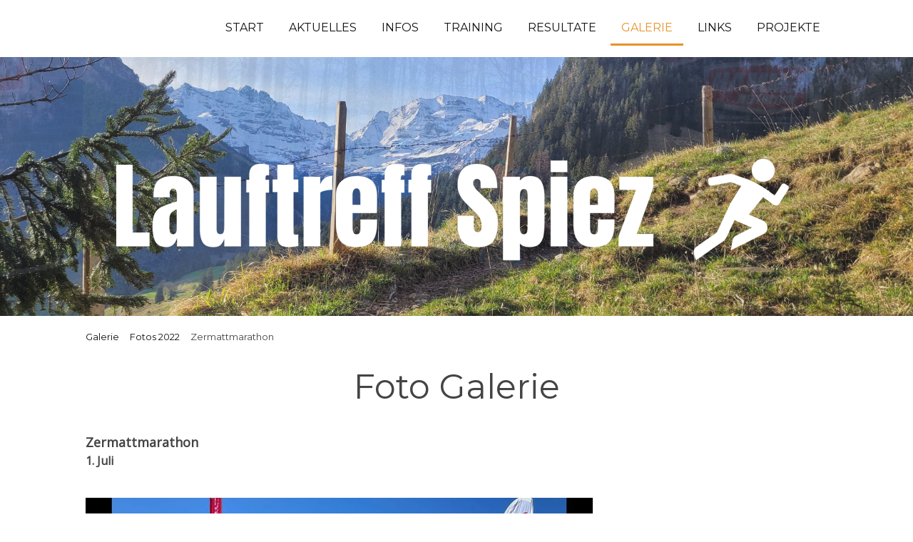

--- FILE ---
content_type: text/html; charset=UTF-8
request_url: https://www.lauftreffspiez.ch/galerie/fotos-2022/zermattmarathon/
body_size: 15442
content:
<!DOCTYPE html>
<html lang="de-DE"><head>
    <meta charset="utf-8"/>
    <link rel="dns-prefetch preconnect" href="https://u.jimcdn.com/" crossorigin="anonymous"/>
<link rel="dns-prefetch preconnect" href="https://assets.jimstatic.com/" crossorigin="anonymous"/>
<link rel="dns-prefetch preconnect" href="https://image.jimcdn.com" crossorigin="anonymous"/>
<link rel="dns-prefetch preconnect" href="https://fonts.jimstatic.com" crossorigin="anonymous"/>
<meta name="viewport" content="width=device-width, initial-scale=1"/>
<meta http-equiv="X-UA-Compatible" content="IE=edge"/>
<meta name="description" content=""/>
<meta name="robots" content="index, follow, archive"/>
<meta property="st:section" content=""/>
<meta name="generator" content="Jimdo Creator"/>
<meta name="twitter:title" content="Foto Galerie"/>
<meta name="twitter:description" content="Zermattmarathon 1. Juli"/>
<meta name="twitter:card" content="summary_large_image"/>
<meta property="og:url" content="https://www.lauftreffspiez.ch/galerie/fotos-2022/zermattmarathon/"/>
<meta property="og:title" content="Foto Galerie"/>
<meta property="og:description" content="Zermattmarathon 1. Juli"/>
<meta property="og:type" content="website"/>
<meta property="og:locale" content="de_DE"/>
<meta property="og:site_name" content="1601709267s Webseite!"/>
<meta name="twitter:image" content="https://image.jimcdn.com/cdn-cgi/image/width=4096%2Cheight=4096%2Cfit=contain%2Cformat=jpg%2C/app/cms/storage/image/path/s52779429c9127bc1/image/i222abcc2928863bc/version/1656873599/image.jpg"/>
<meta property="og:image" content="https://image.jimcdn.com/cdn-cgi/image/width=4096%2Cheight=4096%2Cfit=contain%2Cformat=jpg%2C/app/cms/storage/image/path/s52779429c9127bc1/image/i222abcc2928863bc/version/1656873599/image.jpg"/>
<meta property="og:image:width" content="1334"/>
<meta property="og:image:height" content="750"/>
<meta property="og:image:secure_url" content="https://image.jimcdn.com/cdn-cgi/image/width=4096%2Cheight=4096%2Cfit=contain%2Cformat=jpg%2C/app/cms/storage/image/path/s52779429c9127bc1/image/i222abcc2928863bc/version/1656873599/image.jpg"/><title>Foto Galerie - 1601709267s Webseite!</title>
<link rel="shortcut icon" href="https://u.jimcdn.com/cms/o/s52779429c9127bc1/img/favicon.png?t=1609314211"/>
    
<link rel="canonical" href="https://www.lauftreffspiez.ch/galerie/fotos-2022/zermattmarathon/"/>

        <script src="https://assets.jimstatic.com/ckies.js.7c38a5f4f8d944ade39b.js"></script>

        <script src="https://assets.jimstatic.com/cookieControl.js.b05bf5f4339fa83b8e79.js"></script>
    <script>window.CookieControlSet.setToNormal();</script>

    <style>html,body{margin:0}.hidden{display:none}.n{padding:5px}#cc-website-title a {text-decoration: none}.cc-m-image-align-1{text-align:left}.cc-m-image-align-2{text-align:right}.cc-m-image-align-3{text-align:center}</style>

        <link href="https://u.jimcdn.com/cms/o/s52779429c9127bc1/layout/dm_10a081a6b337250bb33e259605e78798/css/layout.css?t=1744547628" rel="stylesheet" type="text/css" id="jimdo_layout_css"/>
<script>     /* <![CDATA[ */     /*!  loadCss [c]2014 @scottjehl, Filament Group, Inc.  Licensed MIT */     window.loadCSS = window.loadCss = function(e,n,t){var r,l=window.document,a=l.createElement("link");if(n)r=n;else{var i=(l.body||l.getElementsByTagName("head")[0]).childNodes;r=i[i.length-1]}var o=l.styleSheets;a.rel="stylesheet",a.href=e,a.media="only x",r.parentNode.insertBefore(a,n?r:r.nextSibling);var d=function(e){for(var n=a.href,t=o.length;t--;)if(o[t].href===n)return e.call(a);setTimeout(function(){d(e)})};return a.onloadcssdefined=d,d(function(){a.media=t||"all"}),a};     window.onloadCSS = function(n,o){n.onload=function(){n.onload=null,o&&o.call(n)},"isApplicationInstalled"in navigator&&"onloadcssdefined"in n&&n.onloadcssdefined(o)}     /* ]]> */ </script>     <script>
// <![CDATA[
onloadCSS(loadCss('https://assets.jimstatic.com/web.css.cba479cb7ca5b5a1cac2a1ff8a34b9db.css') , function() {
    this.id = 'jimdo_web_css';
});
// ]]>
</script>
<link href="https://assets.jimstatic.com/web.css.cba479cb7ca5b5a1cac2a1ff8a34b9db.css" rel="preload" as="style"/>
<noscript>
<link href="https://assets.jimstatic.com/web.css.cba479cb7ca5b5a1cac2a1ff8a34b9db.css" rel="stylesheet"/>
</noscript>
    <script>
    //<![CDATA[
        var jimdoData = {"isTestserver":false,"isLcJimdoCom":false,"isJimdoHelpCenter":false,"isProtectedPage":false,"cstok":"","cacheJsKey":"7093479d026ccfbb48d2a101aeac5fbd70d2cc12","cacheCssKey":"7093479d026ccfbb48d2a101aeac5fbd70d2cc12","cdnUrl":"https:\/\/assets.jimstatic.com\/","minUrl":"https:\/\/assets.jimstatic.com\/app\/cdn\/min\/file\/","authUrl":"https:\/\/a.jimdo.com\/","webPath":"https:\/\/www.lauftreffspiez.ch\/","appUrl":"https:\/\/a.jimdo.com\/","cmsLanguage":"de_DE","isFreePackage":false,"mobile":false,"isDevkitTemplateUsed":true,"isTemplateResponsive":true,"websiteId":"s52779429c9127bc1","pageId":3148665396,"packageId":2,"shop":{"deliveryTimeTexts":{"1":"1 - 3 Tage Lieferzeit","2":"3 - 5 Tage Lieferzeit","3":"5 - 8 Tage Lieferzeit"},"checkoutButtonText":"Zur Kasse","isReady":false,"currencyFormat":{"pattern":"\u00a4 #,##0.00;\u00a4-#,##0.00","convertedPattern":"$ #,##0.00","symbols":{"GROUPING_SEPARATOR":" ","DECIMAL_SEPARATOR":".","CURRENCY_SYMBOL":"CHF"}},"currencyLocale":"de_CH"},"tr":{"gmap":{"searchNotFound":"Die angegebene Adresse konnte nicht gefunden werden.","routeNotFound":"Die Anfahrtsroute konnte nicht berechnet werden. M\u00f6gliche Gr\u00fcnde: Die Startadresse ist zu ungenau oder zu weit von der Zieladresse entfernt."},"shop":{"checkoutSubmit":{"next":"N\u00e4chster Schritt","wait":"Bitte warten"},"paypalError":"Da ist leider etwas schiefgelaufen. Bitte versuche es erneut!","cartBar":"Zum Warenkorb","maintenance":"Dieser Shop ist vor\u00fcbergehend leider nicht erreichbar. Bitte probieren Sie es sp\u00e4ter noch einmal.","addToCartOverlay":{"productInsertedText":"Der Artikel wurde dem Warenkorb hinzugef\u00fcgt.","continueShoppingText":"Weiter einkaufen","reloadPageText":"neu laden"},"notReadyText":"Dieser Shop ist noch nicht vollst\u00e4ndig eingerichtet.","numLeftText":"Mehr als {:num} Exemplare dieses Artikels sind z.Z. leider nicht verf\u00fcgbar.","oneLeftText":"Es ist leider nur noch ein Exemplar dieses Artikels verf\u00fcgbar."},"common":{"timeout":"Es ist ein Fehler aufgetreten. Die von dir ausgew\u00e4hlte Aktion wurde abgebrochen. Bitte versuche es in ein paar Minuten erneut."},"form":{"badRequest":"Es ist ein Fehler aufgetreten: Die Eingaben konnten leider nicht \u00fcbermittelt werden. Bitte versuche es sp\u00e4ter noch einmal!"}},"jQuery":"jimdoGen002","isJimdoMobileApp":false,"bgConfig":{"id":159571296,"type":"slideshow","options":{"fixed":true,"speed":1},"images":[{"id":10860323796,"url":"https:\/\/image.jimcdn.com\/cdn-cgi\/image\/\/app\/cms\/storage\/image\/path\/s52779429c9127bc1\/backgroundarea\/ic775e044de8f5534\/version\/1744547510\/image.jpg","altText":"","focalPointX":58.1875,"focalPointY":35.88679490891178147649043239653110504150390625},{"id":10860309796,"url":"https:\/\/image.jimcdn.com\/cdn-cgi\/image\/\/app\/cms\/storage\/image\/path\/s52779429c9127bc1\/backgroundarea\/ibe93f0da65a4a958\/version\/1744546873\/image.jpg","altText":"","focalPointX":52.1875,"focalPointY":74.8248480062569143456130404956638813018798828125},{"id":10860323896,"url":"https:\/\/image.jimcdn.com\/cdn-cgi\/image\/\/app\/cms\/storage\/image\/path\/s52779429c9127bc1\/backgroundarea\/i707c974fe2712433\/version\/1744547510\/image.jpg","altText":"","focalPointX":51.1875,"focalPointY":50.0460869443100051512374193407595157623291015625},{"id":10860324096,"url":"https:\/\/image.jimcdn.com\/cdn-cgi\/image\/\/app\/cms\/storage\/image\/path\/s52779429c9127bc1\/backgroundarea\/id640d6ac8347b78d\/version\/1744547511\/image.jpg","altText":"","focalPointX":49.6875,"focalPointY":44.73635243103567660227781743742525577545166015625},{"id":10860323996,"url":"https:\/\/image.jimcdn.com\/cdn-cgi\/image\/\/app\/cms\/storage\/image\/path\/s52779429c9127bc1\/backgroundarea\/iffe6eb0c0ef25071\/version\/1744547510\/image.jpg","altText":"","focalPointX":53.6875,"focalPointY":35.00183915669939693771084421314299106597900390625},{"id":10860309696,"url":"https:\/\/image.jimcdn.com\/cdn-cgi\/image\/\/app\/cms\/storage\/image\/path\/s52779429c9127bc1\/backgroundarea\/i24b4c7544a88c8bb\/version\/1744546873\/image.jpg","altText":"","focalPointX":61.18749999999999289457264239899814128875732421875,"focalPointY":93.9467536078559106726970640011131763458251953125},{"id":10860324296,"url":"https:\/\/image.jimcdn.com\/cdn-cgi\/image\/\/app\/cms\/storage\/image\/path\/s52779429c9127bc1\/backgroundarea\/i5622e9dbd91adf9e\/version\/1744547511\/image.jpg","altText":"","focalPointX":50.18749999999999289457264239899814128875732421875,"focalPointY":42.0814851743985087750843376852571964263916015625},{"id":10860324196,"url":"https:\/\/image.jimcdn.com\/cdn-cgi\/image\/\/app\/cms\/storage\/image\/path\/s52779429c9127bc1\/backgroundarea\/i5d7bef1f01a5d92c\/version\/1744547511\/image.jpg","altText":"","focalPointX":62.18749999999999289457264239899814128875732421875,"focalPointY":68.6301577407701870470191352069377899169921875},{"id":10860324396,"url":"https:\/\/image.jimcdn.com\/cdn-cgi\/image\/\/app\/cms\/storage\/image\/path\/s52779429c9127bc1\/backgroundarea\/i1cd695795bab01dd\/version\/1744547511\/image.jpg","altText":"","focalPointX":48.1875,"focalPointY":42.96644092661089331386392586864531040191650390625},{"id":10860324496,"url":"https:\/\/image.jimcdn.com\/cdn-cgi\/image\/\/app\/cms\/storage\/image\/path\/s52779429c9127bc1\/backgroundarea\/i78a94b3552fcbe5e\/version\/1744547511\/image.jpg","altText":"","focalPointX":51.6875,"focalPointY":88.9841400416551522312147426418960094451904296875},{"id":10860324596,"url":"https:\/\/image.jimcdn.com\/cdn-cgi\/image\/\/app\/cms\/storage\/image\/path\/s52779429c9127bc1\/backgroundarea\/i6a552feaa2485c85\/version\/1744547511\/image.jpg","altText":"","focalPointX":50.18749999999999289457264239899814128875732421875,"focalPointY":73.9398922540445227014060947112739086151123046875},{"id":10860324696,"url":"https:\/\/image.jimcdn.com\/cdn-cgi\/image\/\/app\/cms\/storage\/image\/path\/s52779429c9127bc1\/backgroundarea\/i5dffba5441568656\/version\/1744547511\/image.jpg","altText":"","focalPointX":49.1875,"focalPointY":42.96644092661089331386392586864531040191650390625},{"id":10860309496,"url":"https:\/\/image.jimcdn.com\/cdn-cgi\/image\/\/app\/cms\/storage\/image\/path\/s52779429c9127bc1\/backgroundarea\/i590f00a0ec72eeb4\/version\/1744546873\/image.jpg","altText":"","focalPointX":48.507119245070185797885642386972904205322265625,"focalPointY":63.251484462193076296898652799427509307861328125}]},"bgFullscreen":null,"responsiveBreakpointLandscape":767,"responsiveBreakpointPortrait":480,"copyableHeadlineLinks":false,"tocGeneration":false,"googlemapsConsoleKey":false,"loggingForAnalytics":false,"loggingForPredefinedPages":false,"isFacebookPixelIdEnabled":false,"userAccountId":"53f48a99-4fe5-4ddb-8a4c-f6d1f361a2fc"};
    // ]]>
</script>

     <script> (function(window) { 'use strict'; var regBuff = window.__regModuleBuffer = []; var regModuleBuffer = function() { var args = [].slice.call(arguments); regBuff.push(args); }; if (!window.regModule) { window.regModule = regModuleBuffer; } })(window); </script>
    <script src="https://assets.jimstatic.com/web.js.24f3cfbc36a645673411.js" async="true"></script>
    <script src="https://assets.jimstatic.com/at.js.62588d64be2115a866ce.js"></script>
    
</head>

<body class="body cc-page j-m-gallery-styles j-m-video-styles j-m-hr-styles j-m-header-styles j-m-text-styles j-m-emotionheader-styles j-m-htmlCode-styles j-m-rss-styles j-m-form-styles-disabled j-m-table-styles j-m-textWithImage-styles j-m-downloadDocument-styles j-m-imageSubtitle-styles j-m-flickr-styles j-m-googlemaps-styles j-m-blogSelection-styles-disabled j-m-comment-styles-disabled j-m-jimdo-styles j-m-profile-styles j-m-guestbook-styles j-m-promotion-styles j-m-twitter-styles j-m-hgrid-styles j-m-shoppingcart-styles j-m-catalog-styles j-m-product-styles-disabled j-m-facebook-styles j-m-sharebuttons-styles j-m-formnew-styles-disabled j-m-callToAction-styles j-m-turbo-styles j-m-spacing-styles j-m-googleplus-styles j-m-dummy-styles j-m-search-styles j-m-booking-styles j-m-socialprofiles-styles j-footer-styles cc-pagemode-default cc-content-parent" id="page-3148665396">

<div id="cc-inner" class="cc-content-parent">
<input type="checkbox" id="jtpl-navigation__checkbox" class="jtpl-navigation__checkbox"/><!-- _main.sass --><div class="jtpl-main cc-content-parent">

    <!-- _background-area.sass -->
    <div class="jtpl-background-area" background-area="fullscreen"></div>
    <!-- END _background-area.sass -->

    <!-- _navigation.sass -->
    <div class="jtpl-navigation navigation-colors navigation-alignment">
      <label for="jtpl-navigation__checkbox" class="jtpl-navigation__label">
        <span class="jtpl-navigation__borders navigation-colors__menu-icon"></span>
      </label>
      <nav class="jtpl-navigation__inner" data-dropdown="true"><div data-container="navigation"><div class="j-nav-variant-nested"><ul class="cc-nav-level-0 j-nav-level-0"><li id="cc-nav-view-3101991996" class="jmd-nav__list-item-0"><a href="/" data-link-title="Start">Start</a></li><li id="cc-nav-view-3102027796" class="jmd-nav__list-item-0 j-nav-has-children"><a href="/aktuelles/" data-link-title="Aktuelles">Aktuelles</a><span data-navi-toggle="cc-nav-view-3102027796" class="jmd-nav__toggle-button"></span><ul class="cc-nav-level-1 j-nav-level-1"><li id="cc-nav-view-3112186496" class="jmd-nav__list-item-1"><a href="/aktuelles/bankverbindung/" data-link-title="Bankverbindung">Bankverbindung</a></li></ul></li><li id="cc-nav-view-3102024296" class="jmd-nav__list-item-0"><a href="/infos/" data-link-title="Infos">Infos</a></li><li id="cc-nav-view-3102029696" class="jmd-nav__list-item-0"><a href="/training/" data-link-title="Training">Training</a></li><li id="cc-nav-view-3102027896" class="jmd-nav__list-item-0 j-nav-has-children"><a href="/resultate/" data-link-title="Resultate">Resultate</a><span data-navi-toggle="cc-nav-view-3102027896" class="jmd-nav__toggle-button"></span><ul class="cc-nav-level-1 j-nav-level-1"><li id="cc-nav-view-3167897596" class="jmd-nav__list-item-1"><a href="/resultate/2026/" data-link-title="2026">2026</a></li><li id="cc-nav-view-3167897696" class="jmd-nav__list-item-1"><a href="/resultate/2025/" data-link-title="2025">2025</a></li><li id="cc-nav-view-3167897496" class="jmd-nav__list-item-1"><a href="/resultate/2024-1/" data-link-title="2024">2024</a></li><li id="cc-nav-view-3162020096" class="jmd-nav__list-item-1"><a href="/resultate/2023-1/" data-link-title="2023">2023</a></li><li id="cc-nav-view-3131338696" class="jmd-nav__list-item-1"><a href="/resultate/2022/" data-link-title="2022">2022</a></li><li id="cc-nav-view-3137109596" class="jmd-nav__list-item-1"><a href="/resultate/2021-1/" data-link-title="2021">2021</a></li><li id="cc-nav-view-3102832796" class="jmd-nav__list-item-1"><a href="/resultate/2020/" data-link-title="2020">2020</a></li><li id="cc-nav-view-3112164396" class="jmd-nav__list-item-1"><a href="/resultate/2019/" data-link-title="2019">2019</a></li></ul></li><li id="cc-nav-view-3102027996" class="jmd-nav__list-item-0 j-nav-has-children cc-nav-parent j-nav-parent jmd-nav__item--parent"><a href="/galerie/" data-link-title="Galerie">Galerie</a><span data-navi-toggle="cc-nav-view-3102027996" class="jmd-nav__toggle-button"></span><ul class="cc-nav-level-1 j-nav-level-1"><li id="cc-nav-view-3173199596" class="jmd-nav__list-item-1 j-nav-has-children"><a href="/galerie/fotos-2026/" data-link-title="Fotos 2026">Fotos 2026</a><span data-navi-toggle="cc-nav-view-3173199596" class="jmd-nav__toggle-button"></span><ul class="cc-nav-level-2 j-nav-level-2"><li id="cc-nav-view-3173199696" class="jmd-nav__list-item-2"><a href="/galerie/fotos-2026/run-and-walk-bern/" data-link-title="Run and Walk Bern">Run and Walk Bern</a></li><li id="cc-nav-view-3173199796" class="jmd-nav__list-item-2"><a href="/galerie/fotos-2026/leer/" data-link-title="leer">leer</a></li></ul></li><li id="cc-nav-view-3168008296" class="jmd-nav__list-item-1 j-nav-has-children"><a href="/galerie/fotos-2025/" data-link-title="Fotos 2025">Fotos 2025</a><span data-navi-toggle="cc-nav-view-3168008296" class="jmd-nav__toggle-button"></span><ul class="cc-nav-level-2 j-nav-level-2"><li id="cc-nav-view-3162019196" class="jmd-nav__list-item-2"><a href="/galerie/fotos-2025/run-and-walk-bern/" data-link-title="Run and Walk Bern">Run and Walk Bern</a></li><li id="cc-nav-view-3168008796" class="jmd-nav__list-item-2"><a href="/galerie/fotos-2025/bremgarter-reusslauf/" data-link-title="Bremgarter Reusslauf">Bremgarter Reusslauf</a></li><li id="cc-nav-view-3168574396" class="jmd-nav__list-item-2"><a href="/galerie/fotos-2025/payerne/" data-link-title="Payerne">Payerne</a></li><li id="cc-nav-view-3168639896" class="jmd-nav__list-item-2"><a href="/galerie/fotos-2025/trail-del-marchesato/" data-link-title="Trail Del Marchesato">Trail Del Marchesato</a></li><li id="cc-nav-view-3168695196" class="jmd-nav__list-item-2"><a href="/galerie/fotos-2025/run-nnd-bike-thunersee/" data-link-title="Run nnd Bike Thunersee">Run nnd Bike Thunersee</a></li><li id="cc-nav-view-3168954596" class="jmd-nav__list-item-2"><a href="/galerie/fotos-2025/kerzerslauf/" data-link-title="Kerzerslauf">Kerzerslauf</a></li><li id="cc-nav-view-3168954496" class="jmd-nav__list-item-2"><a href="/galerie/fotos-2025/hohewinde/" data-link-title="Hohewinde">Hohewinde</a></li><li id="cc-nav-view-3168954396" class="jmd-nav__list-item-2"><a href="/galerie/fotos-2025/trail-du-petit-ballon/" data-link-title="Trail du petit Ballon">Trail du petit Ballon</a></li><li id="cc-nav-view-3168954296" class="jmd-nav__list-item-2"><a href="/galerie/fotos-2025/10-km-sm-courroux/" data-link-title="10 km SM Courroux">10 km SM Courroux</a></li><li id="cc-nav-view-3168954696" class="jmd-nav__list-item-2"><a href="/galerie/fotos-2025/wiedlisbacher-frühlingslauf/" data-link-title="Wiedlisbacher Frühlingslauf">Wiedlisbacher Frühlingslauf</a></li><li id="cc-nav-view-3169420496" class="jmd-nav__list-item-2"><a href="/galerie/fotos-2025/easterbackyard/" data-link-title="Easterbackyard">Easterbackyard</a></li><li id="cc-nav-view-3169515496" class="jmd-nav__list-item-2"><a href="/galerie/fotos-2025/teufelsschucht-berglauf/" data-link-title="Teufelsschucht Berglauf">Teufelsschucht Berglauf</a></li><li id="cc-nav-view-3169618796" class="jmd-nav__list-item-2"><a href="/galerie/fotos-2025/chäsitzerlauf/" data-link-title="Chäsitzerlauf">Chäsitzerlauf</a></li><li id="cc-nav-view-3169618696" class="jmd-nav__list-item-2"><a href="/galerie/fotos-2025/brienzersee-trailmarathon/" data-link-title="Brienzersee Trailmarathon">Brienzersee Trailmarathon</a></li><li id="cc-nav-view-3169702996" class="jmd-nav__list-item-2"><a href="/galerie/fotos-2025/wings-for-life/" data-link-title="Wings for Life">Wings for Life</a></li><li id="cc-nav-view-3169719896" class="jmd-nav__list-item-2"><a href="/galerie/fotos-2025/gp-bern/" data-link-title="GP Bern">GP Bern</a></li><li id="cc-nav-view-3169816896" class="jmd-nav__list-item-2"><a href="/galerie/fotos-2025/genf-marathon/" data-link-title="Genf Marathon">Genf Marathon</a></li><li id="cc-nav-view-3169816796" class="jmd-nav__list-item-2"><a href="/galerie/fotos-2025/rennsteiglauf/" data-link-title="Rennsteiglauf">Rennsteiglauf</a></li><li id="cc-nav-view-3169924196" class="jmd-nav__list-item-2"><a href="/galerie/fotos-2025/blüemlisalplauf/" data-link-title="Blüemlisalplauf">Blüemlisalplauf</a></li><li id="cc-nav-view-3170023196" class="jmd-nav__list-item-2"><a href="/galerie/fotos-2025/edinburgh-halbmarathon/" data-link-title="Edinburgh Halbmarathon">Edinburgh Halbmarathon</a></li><li id="cc-nav-view-3170023296" class="jmd-nav__list-item-2"><a href="/galerie/fotos-2025/lowa-trail-trophy/" data-link-title="Lowa Trail Trophy">Lowa Trail Trophy</a></li><li id="cc-nav-view-3170023496" class="jmd-nav__list-item-2"><a href="/galerie/fotos-2025/scenictrail/" data-link-title="Scenictrail">Scenictrail</a></li><li id="cc-nav-view-3170236696" class="jmd-nav__list-item-2"><a href="/galerie/fotos-2025/pfingstlauf-niederbipp/" data-link-title="Pfingstlauf Niederbipp">Pfingstlauf Niederbipp</a></li><li id="cc-nav-view-3170236596" class="jmd-nav__list-item-2"><a href="/galerie/fotos-2025/niesentreppenlauf/" data-link-title="Niesentreppenlauf">Niesentreppenlauf</a></li><li id="cc-nav-view-3170316296" class="jmd-nav__list-item-2"><a href="/galerie/fotos-2025/grenchenberglauf/" data-link-title="Grenchenberglauf">Grenchenberglauf</a></li><li id="cc-nav-view-3170316196" class="jmd-nav__list-item-2"><a href="/galerie/fotos-2025/berglauf-sm-hörnlitrail/" data-link-title="Berglauf SM Hörnlitrail">Berglauf SM Hörnlitrail</a></li><li id="cc-nav-view-3170398196" class="jmd-nav__list-item-2"><a href="/galerie/fotos-2025/midsummer-run/" data-link-title="Midsummer Run">Midsummer Run</a></li><li id="cc-nav-view-3170316096" class="jmd-nav__list-item-2"><a href="/galerie/fotos-2025/lavaredo-trail/" data-link-title="Lavaredo Trail">Lavaredo Trail</a></li><li id="cc-nav-view-3170513496" class="jmd-nav__list-item-2"><a href="/galerie/fotos-2025/mountainrun-grindelwald/" data-link-title="Mountainrun Grindelwald">Mountainrun Grindelwald</a></li><li id="cc-nav-view-3170513396" class="jmd-nav__list-item-2"><a href="/galerie/fotos-2025/aletsch-halbmarathon/" data-link-title="Aletsch Halbmarathon">Aletsch Halbmarathon</a></li><li id="cc-nav-view-3170513296" class="jmd-nav__list-item-2"><a href="/galerie/fotos-2025/wengen-abendlauf/" data-link-title="Wengen Abendlauf">Wengen Abendlauf</a></li><li id="cc-nav-view-3170606296" class="jmd-nav__list-item-2"><a href="/galerie/fotos-2025/gornergrat-zermatt-marathon/" data-link-title="Gornergrat Zermatt Marathon">Gornergrat Zermatt Marathon</a></li><li id="cc-nav-view-3170606196" class="jmd-nav__list-item-2"><a href="/galerie/fotos-2025/backyard-ultra-varen/" data-link-title="Backyard Ultra Varen">Backyard Ultra Varen</a></li><li id="cc-nav-view-3170606096" class="jmd-nav__list-item-2"><a href="/galerie/fotos-2025/vogellisi-berglauf/" data-link-title="Vogellisi Berglauf">Vogellisi Berglauf</a></li><li id="cc-nav-view-3170713496" class="jmd-nav__list-item-2"><a href="/galerie/fotos-2025/eiger-ultratrail/" data-link-title="Eiger Ultratrail">Eiger Ultratrail</a></li><li id="cc-nav-view-3170791896" class="jmd-nav__list-item-2"><a href="/galerie/fotos-2025/stockhorn-halbmarathon/" data-link-title="Stockhorn Halbmarathon">Stockhorn Halbmarathon</a></li><li id="cc-nav-view-3171057396" class="jmd-nav__list-item-2"><a href="/galerie/fotos-2025/engadiner-sommerlauf/" data-link-title="Engadiner Sommerlauf">Engadiner Sommerlauf</a></li><li id="cc-nav-view-3171060396" class="jmd-nav__list-item-2"><a href="/galerie/fotos-2025/inferno-triathlon/" data-link-title="Inferno Triathlon">Inferno Triathlon</a></li><li id="cc-nav-view-3171140496" class="jmd-nav__list-item-2"><a href="/galerie/fotos-2025/thuner-stadtlauf/" data-link-title="Thuner Stadtlauf">Thuner Stadtlauf</a></li><li id="cc-nav-view-3171222096" class="jmd-nav__list-item-2"><a href="/galerie/fotos-2025/ironman-thun/" data-link-title="Ironman Thun">Ironman Thun</a></li><li id="cc-nav-view-3171237396" class="jmd-nav__list-item-2"><a href="/galerie/fotos-2025/utmb/" data-link-title="UTMB">UTMB</a></li><li id="cc-nav-view-3171299496" class="jmd-nav__list-item-2"><a href="/galerie/fotos-2025/weissensteinlauf/" data-link-title="Weissensteinlauf">Weissensteinlauf</a></li><li id="cc-nav-view-3171319896" class="jmd-nav__list-item-2"><a href="/galerie/fotos-2025/jungfraumarathon/" data-link-title="Jungfraumarathon">Jungfraumarathon</a></li><li id="cc-nav-view-3171407396" class="jmd-nav__list-item-2"><a href="/galerie/fotos-2025/roggenberglauf/" data-link-title="Roggenberglauf">Roggenberglauf</a></li><li id="cc-nav-view-3171481896" class="jmd-nav__list-item-2"><a href="/galerie/fotos-2025/wildstrubel-by-utmb/" data-link-title="Wildstrubel by UTMB">Wildstrubel by UTMB</a></li><li id="cc-nav-view-3171563096" class="jmd-nav__list-item-2"><a href="/galerie/fotos-2025/iffiglauf/" data-link-title="Iffiglauf">Iffiglauf</a></li><li id="cc-nav-view-3171563196" class="jmd-nav__list-item-2"><a href="/galerie/fotos-2025/loch-ness-marathon/" data-link-title="Loch Ness Marathon">Loch Ness Marathon</a></li><li id="cc-nav-view-3171650596" class="jmd-nav__list-item-2"><a href="/galerie/fotos-2025/ascona-locarno-sm/" data-link-title="Ascona Locarno SM">Ascona Locarno SM</a></li><li id="cc-nav-view-3171861796" class="jmd-nav__list-item-2"><a href="/galerie/fotos-2025/napf-marathon/" data-link-title="Napf Marathon">Napf Marathon</a></li><li id="cc-nav-view-3171861696" class="jmd-nav__list-item-2"><a href="/galerie/fotos-2025/jeizibärg-lauf/" data-link-title="Jeizibärg Lauf">Jeizibärg Lauf</a></li><li id="cc-nav-view-3171949696" class="jmd-nav__list-item-2"><a href="/galerie/fotos-2025/gurten-classic/" data-link-title="Gurten Classic">Gurten Classic</a></li><li id="cc-nav-view-3172061996" class="jmd-nav__list-item-2"><a href="/galerie/fotos-2025/gantrisch-trail/" data-link-title="Gantrisch Trail">Gantrisch Trail</a></li><li id="cc-nav-view-3172162096" class="jmd-nav__list-item-2"><a href="/galerie/fotos-2025/langenthaler-stadtlauf/" data-link-title="Langenthaler Stadtlauf">Langenthaler Stadtlauf</a></li><li id="cc-nav-view-3172255096" class="jmd-nav__list-item-2"><a href="/galerie/fotos-2025/basler-stadtlauf/" data-link-title="Basler Stadtlauf">Basler Stadtlauf</a></li><li id="cc-nav-view-3172489796" class="jmd-nav__list-item-2"><a href="/galerie/fotos-2025/steinhölzlilauf/" data-link-title="Steinhölzlilauf">Steinhölzlilauf</a></li><li id="cc-nav-view-3172591896" class="jmd-nav__list-item-2"><a href="/galerie/fotos-2025/silvesterlauf/" data-link-title="Silvesterlauf">Silvesterlauf</a></li></ul></li><li id="cc-nav-view-3162019096" class="jmd-nav__list-item-1 j-nav-has-children"><a href="/galerie/fotos-2024/" data-link-title="Fotos 2024">Fotos 2024</a><span data-navi-toggle="cc-nav-view-3162019096" class="jmd-nav__toggle-button"></span><ul class="cc-nav-level-2 j-nav-level-2"><li id="cc-nav-view-3168008396" class="jmd-nav__list-item-2"><a href="/galerie/fotos-2024/walk-and-run-bern/" data-link-title="Walk and Run Bern">Walk and Run Bern</a></li><li id="cc-nav-view-3162984696" class="jmd-nav__list-item-2"><a href="/galerie/fotos-2024/lauftreffabend/" data-link-title="Lauftreffabend">Lauftreffabend</a></li><li id="cc-nav-view-3162984596" class="jmd-nav__list-item-2"><a href="/galerie/fotos-2024/woodlands-marathon/" data-link-title="Woodlands Marathon">Woodlands Marathon</a></li><li id="cc-nav-view-3162984796" class="jmd-nav__list-item-2"><a href="/galerie/fotos-2024/10km-payerne/" data-link-title="10km Payerne">10km Payerne</a></li><li id="cc-nav-view-3162984896" class="jmd-nav__list-item-2"><a href="/galerie/fotos-2024/kerzerslauf/" data-link-title="Kerzerslauf">Kerzerslauf</a></li><li id="cc-nav-view-3163261396" class="jmd-nav__list-item-2"><a href="/galerie/fotos-2024/badener-limmat-lauf/" data-link-title="Badener Limmat Lauf">Badener Limmat Lauf</a></li><li id="cc-nav-view-3163412796" class="jmd-nav__list-item-2"><a href="/galerie/fotos-2024/osterlauf-eikon/" data-link-title="Osterlauf Eikon">Osterlauf Eikon</a></li><li id="cc-nav-view-3163542096" class="jmd-nav__list-item-2"><a href="/galerie/fotos-2024/easterbackyard-ultra/" data-link-title="Easterbackyard Ultra">Easterbackyard Ultra</a></li><li id="cc-nav-view-3163541996" class="jmd-nav__list-item-2"><a href="/galerie/fotos-2024/lauberhorn-run/" data-link-title="Lauberhorn Run">Lauberhorn Run</a></li><li id="cc-nav-view-3163671196" class="jmd-nav__list-item-2"><a href="/galerie/fotos-2024/wiedlisbacher-frühlingslauf/" data-link-title="Wiedlisbacher Frühlingslauf">Wiedlisbacher Frühlingslauf</a></li><li id="cc-nav-view-3163760396" class="jmd-nav__list-item-2"><a href="/galerie/fotos-2024/brienzerseetrailmarathon/" data-link-title="Brienzerseetrailmarathon">Brienzerseetrailmarathon</a></li><li id="cc-nav-view-3164146496" class="jmd-nav__list-item-2"><a href="/galerie/fotos-2024/sempacherseelauf/" data-link-title="Sempacherseelauf">Sempacherseelauf</a></li><li id="cc-nav-view-3164146396" class="jmd-nav__list-item-2"><a href="/galerie/fotos-2024/genf-marathon/" data-link-title="Genf Marathon">Genf Marathon</a></li><li id="cc-nav-view-3164146296" class="jmd-nav__list-item-2"><a href="/galerie/fotos-2024/wings-for-life/" data-link-title="Wings for Life">Wings for Life</a></li><li id="cc-nav-view-3164146196" class="jmd-nav__list-item-2"><a href="/galerie/fotos-2024/porto-santo/" data-link-title="Porto Santo">Porto Santo</a></li><li id="cc-nav-view-3164333696" class="jmd-nav__list-item-2"><a href="/galerie/fotos-2024/blüemlisalplauf/" data-link-title="Blüemlisalplauf">Blüemlisalplauf</a></li><li id="cc-nav-view-3164456796" class="jmd-nav__list-item-2"><a href="/galerie/fotos-2024/scenictrail/" data-link-title="Scenictrail">Scenictrail</a></li><li id="cc-nav-view-3164697896" class="jmd-nav__list-item-2"><a href="/galerie/fotos-2024/niesentreppenlauf/" data-link-title="Niesentreppenlauf">Niesentreppenlauf</a></li><li id="cc-nav-view-3164714696" class="jmd-nav__list-item-2"><a href="/galerie/fotos-2024/mountainrun/" data-link-title="Mountainrun">Mountainrun</a></li><li id="cc-nav-view-3164904296" class="jmd-nav__list-item-2"><a href="/galerie/fotos-2024/midsummer-run/" data-link-title="Midsummer Run">Midsummer Run</a></li><li id="cc-nav-view-3165119396" class="jmd-nav__list-item-2"><a href="/galerie/fotos-2024/aletschhalbmarathon/" data-link-title="Aletschhalbmarathon">Aletschhalbmarathon</a></li><li id="cc-nav-view-3165119196" class="jmd-nav__list-item-2"><a href="/galerie/fotos-2024/wengenabendlauf/" data-link-title="Wengenabendlauf">Wengenabendlauf</a></li><li id="cc-nav-view-3164917296" class="jmd-nav__list-item-2"><a href="/galerie/fotos-2024/swiss-irontrail/" data-link-title="Swiss Irontrail">Swiss Irontrail</a></li><li id="cc-nav-view-3165024896" class="jmd-nav__list-item-2"><a href="/galerie/fotos-2024/bernina-ultraks/" data-link-title="Bernina Ultraks">Bernina Ultraks</a></li><li id="cc-nav-view-3165119296" class="jmd-nav__list-item-2"><a href="/galerie/fotos-2024/vogellisilauf/" data-link-title="Vogellisilauf">Vogellisilauf</a></li><li id="cc-nav-view-3165224096" class="jmd-nav__list-item-2"><a href="/galerie/fotos-2024/eiger-ultra-trail/" data-link-title="Eiger Ultra Trail">Eiger Ultra Trail</a></li><li id="cc-nav-view-3165321896" class="jmd-nav__list-item-2"><a href="/galerie/fotos-2024/infero-halbmarathon/" data-link-title="Infero Halbmarathon">Infero Halbmarathon</a></li><li id="cc-nav-view-3165716696" class="jmd-nav__list-item-2"><a href="/galerie/fotos-2024/staufberglauf/" data-link-title="Staufberglauf">Staufberglauf</a></li><li id="cc-nav-view-3165719996" class="jmd-nav__list-item-2"><a href="/galerie/fotos-2024/weissensteinlauf/" data-link-title="Weissensteinlauf">Weissensteinlauf</a></li><li id="cc-nav-view-3165820996" class="jmd-nav__list-item-2"><a href="/galerie/fotos-2024/niederhornberglauf/" data-link-title="Niederhornberglauf">Niederhornberglauf</a></li><li id="cc-nav-view-3166156296" class="jmd-nav__list-item-2"><a href="/galerie/fotos-2024/tar/" data-link-title="TAR">TAR</a></li><li id="cc-nav-view-3166051996" class="jmd-nav__list-item-2"><a href="/galerie/fotos-2024/münsigerlauf/" data-link-title="Münsigerlauf">Münsigerlauf</a></li><li id="cc-nav-view-3166156396" class="jmd-nav__list-item-2"><a href="/galerie/fotos-2024/wildstrubel/" data-link-title="Wildstrubel">Wildstrubel</a></li><li id="cc-nav-view-3166157096" class="jmd-nav__list-item-2"><a href="/galerie/fotos-2024/oslo-marathon/" data-link-title="Oslo Marathon">Oslo Marathon</a></li><li id="cc-nav-view-3166262596" class="jmd-nav__list-item-2"><a href="/galerie/fotos-2024/hallwilerseelauf/" data-link-title="Hallwilerseelauf">Hallwilerseelauf</a></li><li id="cc-nav-view-3166572496" class="jmd-nav__list-item-2"><a href="/galerie/fotos-2024/brienzerseelauf/" data-link-title="Brienzerseelauf">Brienzerseelauf</a></li><li id="cc-nav-view-3166572396" class="jmd-nav__list-item-2"><a href="/galerie/fotos-2024/napfmarathon/" data-link-title="Napfmarathon">Napfmarathon</a></li><li id="cc-nav-view-3166572296" class="jmd-nav__list-item-2"><a href="/galerie/fotos-2024/lausanne-marathon/" data-link-title="Lausanne Marathon">Lausanne Marathon</a></li><li id="cc-nav-view-3166797096" class="jmd-nav__list-item-2"><a href="/galerie/fotos-2024/gurten-classic/" data-link-title="Gurten Classic">Gurten Classic</a></li><li id="cc-nav-view-3166797196" class="jmd-nav__list-item-2"><a href="/galerie/fotos-2024/gantrischtrail/" data-link-title="Gantrischtrail">Gantrischtrail</a></li><li id="cc-nav-view-3166899696" class="jmd-nav__list-item-2"><a href="/galerie/fotos-2024/silvesterlauf/" data-link-title="Silvesterlauf">Silvesterlauf</a></li></ul></li><li id="cc-nav-view-3154707596" class="jmd-nav__list-item-1 j-nav-has-children"><a href="/galerie/fotos-2023/" data-link-title="Fotos 2023">Fotos 2023</a><span data-navi-toggle="cc-nav-view-3154707596" class="jmd-nav__toggle-button"></span><ul class="cc-nav-level-2 j-nav-level-2"><li id="cc-nav-view-3154707896" class="jmd-nav__list-item-2"><a href="/galerie/fotos-2023/lauftreffabend/" data-link-title="Lauftreffabend">Lauftreffabend</a></li><li id="cc-nav-view-3154707996" class="jmd-nav__list-item-2"><a href="/galerie/fotos-2023/kerzers-lauf/" data-link-title="Kerzers Lauf">Kerzers Lauf</a></li><li id="cc-nav-view-3155716696" class="jmd-nav__list-item-2"><a href="/galerie/fotos-2023/aarau-halbmarathon/" data-link-title="Aarau Halbmarathon">Aarau Halbmarathon</a></li><li id="cc-nav-view-3155736496" class="jmd-nav__list-item-2"><a href="/galerie/fotos-2023/lauberhorn-run/" data-link-title="Lauberhorn Run">Lauberhorn Run</a></li><li id="cc-nav-view-3156177596" class="jmd-nav__list-item-2"><a href="/galerie/fotos-2023/easter-backyard-ultra/" data-link-title="Easter Backyard Ultra">Easter Backyard Ultra</a></li><li id="cc-nav-view-3156369496" class="jmd-nav__list-item-2"><a href="/galerie/fotos-2023/dreiländergarten-parkrun/" data-link-title="Dreiländergarten Parkrun">Dreiländergarten Parkrun</a></li><li id="cc-nav-view-3156508796" class="jmd-nav__list-item-2"><a href="/galerie/fotos-2023/wiedlisbacher-frühlingslauf/" data-link-title="Wiedlisbacher Frühlingslauf">Wiedlisbacher Frühlingslauf</a></li><li id="cc-nav-view-3156538996" class="jmd-nav__list-item-2"><a href="/galerie/fotos-2023/stadtlauf-brig/" data-link-title="Stadtlauf Brig">Stadtlauf Brig</a></li><li id="cc-nav-view-3156836296" class="jmd-nav__list-item-2"><a href="/galerie/fotos-2023/sihltaler-frühlingslauf/" data-link-title="Sihltaler Frühlingslauf">Sihltaler Frühlingslauf</a></li><li id="cc-nav-view-3156868896" class="jmd-nav__list-item-2"><a href="/galerie/fotos-2023/seetrail-marathon/" data-link-title="Seetrail Marathon">Seetrail Marathon</a></li><li id="cc-nav-view-3156979696" class="jmd-nav__list-item-2"><a href="/galerie/fotos-2023/wings-for-life/" data-link-title="Wings for Life">Wings for Life</a></li><li id="cc-nav-view-3156979596" class="jmd-nav__list-item-2"><a href="/galerie/fotos-2023/ultra-x-schottland/" data-link-title="Ultra X Schottland">Ultra X Schottland</a></li><li id="cc-nav-view-3157000696" class="jmd-nav__list-item-2"><a href="/galerie/fotos-2023/gp-bern/" data-link-title="GP Bern">GP Bern</a></li><li id="cc-nav-view-3157148496" class="jmd-nav__list-item-2"><a href="/galerie/fotos-2023/3-länder-lauf/" data-link-title="3 Länder Lauf">3 Länder Lauf</a></li><li id="cc-nav-view-3157289096" class="jmd-nav__list-item-2"><a href="/galerie/fotos-2023/pfingstlauf-niederbipp/" data-link-title="Pfingstlauf Niederbipp">Pfingstlauf Niederbipp</a></li><li id="cc-nav-view-3157517696" class="jmd-nav__list-item-2"><a href="/galerie/fotos-2023/stockholm-marathon/" data-link-title="Stockholm Marathon">Stockholm Marathon</a></li><li id="cc-nav-view-3157653496" class="jmd-nav__list-item-2"><a href="/galerie/fotos-2023/niesentreppenlauf/" data-link-title="Niesentreppenlauf">Niesentreppenlauf</a></li><li id="cc-nav-view-3157740796" class="jmd-nav__list-item-2"><a href="/galerie/fotos-2023/grenchenberglauf/" data-link-title="Grenchenberglauf">Grenchenberglauf</a></li><li id="cc-nav-view-3158112396" class="jmd-nav__list-item-2"><a href="/galerie/fotos-2023/scenictrail/" data-link-title="Scenictrail">Scenictrail</a></li><li id="cc-nav-view-3158112496" class="jmd-nav__list-item-2"><a href="/galerie/fotos-2023/mountainrun-grindelwald/" data-link-title="Mountainrun Grindelwald">Mountainrun Grindelwald</a></li><li id="cc-nav-view-3158112596" class="jmd-nav__list-item-2"><a href="/galerie/fotos-2023/gornergrat-marathon/" data-link-title="Gornergrat Marathon">Gornergrat Marathon</a></li><li id="cc-nav-view-3158240896" class="jmd-nav__list-item-2"><a href="/galerie/fotos-2023/wengen-abendlauf/" data-link-title="Wengen Abendlauf">Wengen Abendlauf</a></li><li id="cc-nav-view-3158240696" class="jmd-nav__list-item-2"><a href="/galerie/fotos-2023/murilauf-bern/" data-link-title="Murilauf Bern">Murilauf Bern</a></li><li id="cc-nav-view-3158252896" class="jmd-nav__list-item-2"><a href="/galerie/fotos-2023/vogellisilauf/" data-link-title="Vogellisilauf">Vogellisilauf</a></li><li id="cc-nav-view-3158407596" class="jmd-nav__list-item-2"><a href="/galerie/fotos-2023/em-berglauf/" data-link-title="EM Berglauf">EM Berglauf</a></li><li id="cc-nav-view-3158408296" class="jmd-nav__list-item-2"><a href="/galerie/fotos-2023/eigertrail/" data-link-title="Eigertrail">Eigertrail</a></li><li id="cc-nav-view-3158537996" class="jmd-nav__list-item-2"><a href="/galerie/fotos-2023/inferno/" data-link-title="Inferno">Inferno</a></li><li id="cc-nav-view-3159330696" class="jmd-nav__list-item-2"><a href="/galerie/fotos-2023/staufberglauf/" data-link-title="Staufberglauf">Staufberglauf</a></li><li id="cc-nav-view-3159330796" class="jmd-nav__list-item-2"><a href="/galerie/fotos-2023/tra-aeschiried/" data-link-title="TRA Aeschiried">TRA Aeschiried</a></li><li id="cc-nav-view-3159330896" class="jmd-nav__list-item-2"><a href="/galerie/fotos-2023/thunerstadtlauf/" data-link-title="Thunerstadtlauf">Thunerstadtlauf</a></li><li id="cc-nav-view-3159462796" class="jmd-nav__list-item-2"><a href="/galerie/fotos-2023/tranalpinrun/" data-link-title="Tranalpinrun">Tranalpinrun</a></li><li id="cc-nav-view-3159861596" class="jmd-nav__list-item-2"><a href="/galerie/fotos-2023/wildstrubel-by-utmb/" data-link-title="Wildstrubel by UTMB">Wildstrubel by UTMB</a></li><li id="cc-nav-view-3159861496" class="jmd-nav__list-item-2"><a href="/galerie/fotos-2023/napfmarathon/" data-link-title="Napfmarathon">Napfmarathon</a></li><li id="cc-nav-view-3159861396" class="jmd-nav__list-item-2"><a href="/galerie/fotos-2023/hallwilerseelauf/" data-link-title="Hallwilerseelauf">Hallwilerseelauf</a></li><li id="cc-nav-view-3160366096" class="jmd-nav__list-item-2"><a href="/galerie/fotos-2023/sm-halbmarathon/" data-link-title="SM Halbmarathon">SM Halbmarathon</a></li><li id="cc-nav-view-3160365996" class="jmd-nav__list-item-2"><a href="/galerie/fotos-2023/gurten-classic/" data-link-title="Gurten Classic">Gurten Classic</a></li><li id="cc-nav-view-3160886896" class="jmd-nav__list-item-2"><a href="/galerie/fotos-2023/basler-stadtlauf/" data-link-title="Basler Stadtlauf">Basler Stadtlauf</a></li><li id="cc-nav-view-3161026896" class="jmd-nav__list-item-2"><a href="/galerie/fotos-2023/3-länder-parkrun/" data-link-title="3 Länder Parkrun">3 Länder Parkrun</a></li><li id="cc-nav-view-3161026796" class="jmd-nav__list-item-2"><a href="/galerie/fotos-2023/steinhölzlilauf/" data-link-title="Steinhölzlilauf">Steinhölzlilauf</a></li><li id="cc-nav-view-3161265896" class="jmd-nav__list-item-2"><a href="/galerie/fotos-2023/zürcher-silvesterlauf/" data-link-title="Zürcher Silvesterlauf">Zürcher Silvesterlauf</a></li></ul></li><li id="cc-nav-view-3142429396" class="jmd-nav__list-item-1 j-nav-has-children cc-nav-parent j-nav-parent jmd-nav__item--parent"><a href="/galerie/fotos-2022/" data-link-title="Fotos 2022">Fotos 2022</a><span data-navi-toggle="cc-nav-view-3142429396" class="jmd-nav__toggle-button"></span><ul class="cc-nav-level-2 j-nav-level-2"><li id="cc-nav-view-3136197696" class="jmd-nav__list-item-2"><a href="/galerie/fotos-2022/kerzers-lauf/" data-link-title="Kerzers Lauf">Kerzers Lauf</a></li><li id="cc-nav-view-3142429596" class="jmd-nav__list-item-2"><a href="/galerie/fotos-2022/lauberhornrun/" data-link-title="Lauberhornrun">Lauberhornrun</a></li><li id="cc-nav-view-3142990696" class="jmd-nav__list-item-2"><a href="/galerie/fotos-2022/sm-10-km/" data-link-title="SM 10 km">SM 10 km</a></li><li id="cc-nav-view-3142990796" class="jmd-nav__list-item-2"><a href="/galerie/fotos-2022/wiedlisbach/" data-link-title="Wiedlisbach">Wiedlisbach</a></li><li id="cc-nav-view-3143280796" class="jmd-nav__list-item-2"><a href="/galerie/fotos-2022/teufelsschlucht/" data-link-title="Teufelsschlucht">Teufelsschlucht</a></li><li id="cc-nav-view-3144712096" class="jmd-nav__list-item-2"><a href="/galerie/fotos-2022/see-trail-marathon/" data-link-title="See Trail Marathon">See Trail Marathon</a></li><li id="cc-nav-view-3145534596" class="jmd-nav__list-item-2"><a href="/galerie/fotos-2022/world-run-wings-for-life/" data-link-title="World Run Wings for Life">World Run Wings for Life</a></li><li id="cc-nav-view-3145534396" class="jmd-nav__list-item-2"><a href="/galerie/fotos-2022/blüemlisalplauf/" data-link-title="Blüemlisalplauf">Blüemlisalplauf</a></li><li id="cc-nav-view-3146815896" class="jmd-nav__list-item-2"><a href="/galerie/fotos-2022/passwang-berglauf/" data-link-title="Passwang Berglauf">Passwang Berglauf</a></li><li id="cc-nav-view-3147860496" class="jmd-nav__list-item-2"><a href="/galerie/fotos-2022/pfingstlauf-niederbipp/" data-link-title="Pfingstlauf Niederbipp">Pfingstlauf Niederbipp</a></li><li id="cc-nav-view-3147991696" class="jmd-nav__list-item-2"><a href="/galerie/fotos-2022/niesen-treppenlauf/" data-link-title="Niesen Treppenlauf">Niesen Treppenlauf</a></li><li id="cc-nav-view-3148212396" class="jmd-nav__list-item-2"><a href="/galerie/fotos-2022/murilauf/" data-link-title="Murilauf">Murilauf</a></li><li id="cc-nav-view-3148665696" class="jmd-nav__list-item-2"><a href="/galerie/fotos-2022/grenchenberglauf/" data-link-title="Grenchenberglauf">Grenchenberglauf</a></li><li id="cc-nav-view-3148665596" class="jmd-nav__list-item-2"><a href="/galerie/fotos-2022/mountainrun/" data-link-title="Mountainrun">Mountainrun</a></li><li id="cc-nav-view-3148665496" class="jmd-nav__list-item-2"><a href="/galerie/fotos-2022/scenic-trail/" data-link-title="Scenic Trail">Scenic Trail</a></li><li id="cc-nav-view-3148665396" class="jmd-nav__list-item-2 cc-nav-current j-nav-current jmd-nav__item--current"><a href="/galerie/fotos-2022/zermattmarathon/" data-link-title="Zermattmarathon" class="cc-nav-current j-nav-current jmd-nav__link--current">Zermattmarathon</a></li><li id="cc-nav-view-3148828496" class="jmd-nav__list-item-2"><a href="/galerie/fotos-2022/vogellisiberglauf/" data-link-title="Vogellisiberglauf">Vogellisiberglauf</a></li><li id="cc-nav-view-3149145896" class="jmd-nav__list-item-2"><a href="/galerie/fotos-2022/eigerultratrail/" data-link-title="Eigerultratrail">Eigerultratrail</a></li><li id="cc-nav-view-3149145796" class="jmd-nav__list-item-2"><a href="/galerie/fotos-2022/xtrails-davos/" data-link-title="XTrails Davos">XTrails Davos</a></li><li id="cc-nav-view-3149589196" class="jmd-nav__list-item-2"><a href="/galerie/fotos-2022/inferno-triathlon/" data-link-title="Inferno Triathlon">Inferno Triathlon</a></li><li id="cc-nav-view-3149951796" class="jmd-nav__list-item-2"><a href="/galerie/fotos-2022/swisstrailtour-lenk/" data-link-title="Swisstrailtour Lenk">Swisstrailtour Lenk</a></li><li id="cc-nav-view-3150679296" class="jmd-nav__list-item-2"><a href="/galerie/fotos-2022/napf/" data-link-title="Napf">Napf</a></li><li id="cc-nav-view-3151155696" class="jmd-nav__list-item-2"><a href="/galerie/fotos-2022/rinderberg/" data-link-title="Rinderberg">Rinderberg</a></li><li id="cc-nav-view-3151313496" class="jmd-nav__list-item-2"><a href="/galerie/fotos-2022/brienzerseelauf/" data-link-title="Brienzerseelauf">Brienzerseelauf</a></li><li id="cc-nav-view-3151313396" class="jmd-nav__list-item-2"><a href="/galerie/fotos-2022/guerten-classic/" data-link-title="Guerten Classic">Guerten Classic</a></li><li id="cc-nav-view-3151620196" class="jmd-nav__list-item-2"><a href="/galerie/fotos-2022/gantrisch/" data-link-title="Gantrisch">Gantrisch</a></li><li id="cc-nav-view-3151785196" class="jmd-nav__list-item-2"><a href="/galerie/fotos-2022/steinhölzlilauf/" data-link-title="Steinhölzlilauf">Steinhölzlilauf</a></li><li id="cc-nav-view-3152363796" class="jmd-nav__list-item-2"><a href="/galerie/fotos-2022/zürchersilvesterlauf/" data-link-title="Zürchersilvesterlauf">Zürchersilvesterlauf</a></li></ul></li><li id="cc-nav-view-3131338796" class="jmd-nav__list-item-1 j-nav-has-children"><a href="/galerie/fotos-2021/" data-link-title="Fotos 2021">Fotos 2021</a><span data-navi-toggle="cc-nav-view-3131338796" class="jmd-nav__toggle-button"></span><ul class="cc-nav-level-2 j-nav-level-2"><li id="cc-nav-view-3133648196" class="jmd-nav__list-item-2"><a href="/galerie/fotos-2021/swisstrailtour/" data-link-title="Swisstrailtour">Swisstrailtour</a></li><li id="cc-nav-view-3115098596" class="jmd-nav__list-item-2"><a href="/galerie/fotos-2021/brätlä-pesche/" data-link-title="Brätlä Pesche">Brätlä Pesche</a></li><li id="cc-nav-view-3131892396" class="jmd-nav__list-item-2"><a href="/galerie/fotos-2021/scenictrail-weekend/" data-link-title="Scenictrail Weekend">Scenictrail Weekend</a></li><li id="cc-nav-view-3131892896" class="jmd-nav__list-item-2"><a href="/galerie/fotos-2021/eiger-ultratrail/" data-link-title="Eiger Ultratrail">Eiger Ultratrail</a></li><li id="cc-nav-view-3131979396" class="jmd-nav__list-item-2"><a href="/galerie/fotos-2021/vogellisi-berglauf/" data-link-title="Vogellisi Berglauf">Vogellisi Berglauf</a></li><li id="cc-nav-view-3131998796" class="jmd-nav__list-item-2"><a href="/galerie/fotos-2021/swissalpine-davos/" data-link-title="Swissalpine Davos">Swissalpine Davos</a></li><li id="cc-nav-view-3132168696" class="jmd-nav__list-item-2"><a href="/galerie/fotos-2021/sierre-zinal/" data-link-title="Sierre Zinal">Sierre Zinal</a></li><li id="cc-nav-view-3132539896" class="jmd-nav__list-item-2"><a href="/galerie/fotos-2021/bärner-bärgloufcup/" data-link-title="Bärner Bärgloufcup">Bärner Bärgloufcup</a></li><li id="cc-nav-view-3132777296" class="jmd-nav__list-item-2"><a href="/galerie/fotos-2021/inferno-rennen/" data-link-title="Inferno Rennen">Inferno Rennen</a></li><li id="cc-nav-view-3132911496" class="jmd-nav__list-item-2"><a href="/galerie/fotos-2021/stralugano/" data-link-title="StraLugano">StraLugano</a></li><li id="cc-nav-view-3133119496" class="jmd-nav__list-item-2"><a href="/galerie/fotos-2021/transalpinrun/" data-link-title="Transalpinrun">Transalpinrun</a></li><li id="cc-nav-view-3133333396" class="jmd-nav__list-item-2"><a href="/galerie/fotos-2021/mattmark/" data-link-title="Mattmark">Mattmark</a></li><li id="cc-nav-view-3133486296" class="jmd-nav__list-item-2"><a href="/galerie/fotos-2021/stedtlilouf-aarberg/" data-link-title="Stedtlilouf Aarberg">Stedtlilouf Aarberg</a></li><li id="cc-nav-view-3133508796" class="jmd-nav__list-item-2"><a href="/galerie/fotos-2021/em-berglauf-it/" data-link-title="EM Berglauf IT">EM Berglauf IT</a></li><li id="cc-nav-view-3133707596" class="jmd-nav__list-item-2"><a href="/galerie/fotos-2021/berglauf-sm/" data-link-title="Berglauf SM">Berglauf SM</a></li><li id="cc-nav-view-3133890596" class="jmd-nav__list-item-2"><a href="/galerie/fotos-2021/blüemlisalplauf/" data-link-title="Blüemlisalplauf">Blüemlisalplauf</a></li><li id="cc-nav-view-3133890896" class="jmd-nav__list-item-2"><a href="/galerie/fotos-2021/brienzerseelauf/" data-link-title="Brienzerseelauf">Brienzerseelauf</a></li><li id="cc-nav-view-3134484496" class="jmd-nav__list-item-2"><a href="/galerie/fotos-2021/gantrisch-trail/" data-link-title="Gantrisch Trail">Gantrisch Trail</a></li><li id="cc-nav-view-3135151796" class="jmd-nav__list-item-2"><a href="/galerie/fotos-2021/zürcher-silvesterlauf/" data-link-title="Zürcher Silvesterlauf">Zürcher Silvesterlauf</a></li></ul></li><li id="cc-nav-view-3102862796" class="jmd-nav__list-item-1 j-nav-has-children"><a href="/galerie/fotos-2020/" data-link-title="Fotos 2020">Fotos 2020</a><span data-navi-toggle="cc-nav-view-3102862796" class="jmd-nav__toggle-button"></span><ul class="cc-nav-level-2 j-nav-level-2"><li id="cc-nav-view-3103094696" class="jmd-nav__list-item-2"><a href="/galerie/fotos-2020/lenk/" data-link-title="Lenk">Lenk</a></li><li id="cc-nav-view-3112186296" class="jmd-nav__list-item-2"><a href="/galerie/fotos-2020/swissalpine/" data-link-title="Swissalpine">Swissalpine</a></li><li id="cc-nav-view-3112189896" class="jmd-nav__list-item-2"><a href="/galerie/fotos-2020/jaunpass-lauftreff-wochenende/" data-link-title="Jaunpass Lauftreff Wochenende">Jaunpass Lauftreff Wochenende</a></li><li id="cc-nav-view-3112191896" class="jmd-nav__list-item-2"><a href="/galerie/fotos-2020/trail-surprise/" data-link-title="Trail Surprise">Trail Surprise</a></li><li id="cc-nav-view-3114935696" class="jmd-nav__list-item-2"><a href="/galerie/fotos-2020/stockhorn-halbmarathon/" data-link-title="Stockhorn Halbmarathon">Stockhorn Halbmarathon</a></li><li id="cc-nav-view-3115097796" class="jmd-nav__list-item-2"><a href="/galerie/fotos-2020/masters-sm-belinzona/" data-link-title="Masters SM Belinzona">Masters SM Belinzona</a></li></ul></li><li id="cc-nav-view-3103094796" class="jmd-nav__list-item-1 j-nav-has-children"><a href="/galerie/fotos-2019/" data-link-title="Fotos 2019">Fotos 2019</a><span data-navi-toggle="cc-nav-view-3103094796" class="jmd-nav__toggle-button"></span><ul class="cc-nav-level-2 j-nav-level-2"><li id="cc-nav-view-3112140596" class="jmd-nav__list-item-2"><a href="/galerie/fotos-2019/lenk/" data-link-title="Lenk">Lenk</a></li></ul></li><li id="cc-nav-view-3103094896" class="jmd-nav__list-item-1 j-nav-has-children"><a href="/galerie/fotos-2018/" data-link-title="Fotos 2018">Fotos 2018</a><span data-navi-toggle="cc-nav-view-3103094896" class="jmd-nav__toggle-button"></span><ul class="cc-nav-level-2 j-nav-level-2"><li id="cc-nav-view-3112141696" class="jmd-nav__list-item-2"><a href="/galerie/fotos-2018/rennsteiglauf/" data-link-title="Rennsteiglauf">Rennsteiglauf</a></li></ul></li></ul></li><li id="cc-nav-view-3102029796" class="jmd-nav__list-item-0"><a href="/links/" data-link-title="Links">Links</a></li><li id="cc-nav-view-3102029896" class="jmd-nav__list-item-0"><a href="/projekte/" data-link-title="Projekte">Projekte</a></li></ul></div></div>
      </nav>
</div>
    <!-- END _navigation.sass -->

    <!-- _header.sass -->
    <div class="jtpl-header" background-area="stripe" background-area-default="">
      <div class="jtpl-header__inner">
        <div class="jtpl-title navigation-alignment">
          
        </div>
        <div class="jtpl-logo">
          <div id="cc-website-logo" class="cc-single-module-element"><div id="cc-m-17478546796" class="j-module n j-imageSubtitle"><div class="cc-m-image-container"><figure class="cc-imagewrapper cc-m-image-align-3">
<a href="https://www.lauftreffspiez.ch/" target="_self"><img srcset="https://image.jimcdn.com/cdn-cgi/image/width=320%2Cheight=10000%2Cfit=contain%2Cformat=png%2C/app/cms/storage/image/path/s52779429c9127bc1/image/i0db5434cee0bd0c4/version/1601714691/image.png 320w, https://image.jimcdn.com/cdn-cgi/image/width=640%2Cheight=10000%2Cfit=contain%2Cformat=png%2C/app/cms/storage/image/path/s52779429c9127bc1/image/i0db5434cee0bd0c4/version/1601714691/image.png 640w, https://image.jimcdn.com/cdn-cgi/image/width=954%2Cheight=10000%2Cfit=contain%2Cformat=png%2C/app/cms/storage/image/path/s52779429c9127bc1/image/i0db5434cee0bd0c4/version/1601714691/image.png 954w, https://image.jimcdn.com/cdn-cgi/image/width=960%2Cheight=10000%2Cfit=contain%2Cformat=png%2C/app/cms/storage/image/path/s52779429c9127bc1/image/i0db5434cee0bd0c4/version/1601714691/image.png 960w, https://image.jimcdn.com/cdn-cgi/image/width=1280%2Cheight=10000%2Cfit=contain%2Cformat=png%2C/app/cms/storage/image/path/s52779429c9127bc1/image/i0db5434cee0bd0c4/version/1601714691/image.png 1280w, https://image.jimcdn.com/cdn-cgi/image//app/cms/storage/image/path/s52779429c9127bc1/image/i0db5434cee0bd0c4/version/1601714691/image.png 1500w" sizes="(min-width: 954px) 954px, 100vw" id="cc-m-imagesubtitle-image-17478546796" src="https://image.jimcdn.com/cdn-cgi/image/width=954%2Cheight=10000%2Cfit=contain%2Cformat=png%2C/app/cms/storage/image/path/s52779429c9127bc1/image/i0db5434cee0bd0c4/version/1601714691/image.png" alt="1601709267s Webseite!" class="" data-src-width="1500" data-src-height="316" data-src="https://image.jimcdn.com/cdn-cgi/image/width=954%2Cheight=10000%2Cfit=contain%2Cformat=png%2C/app/cms/storage/image/path/s52779429c9127bc1/image/i0db5434cee0bd0c4/version/1601714691/image.png" data-image-id="10152571396"/></a>    

</figure>
</div>
<div class="cc-clear"></div>
<script id="cc-m-reg-17478546796">// <![CDATA[

    window.regModule("module_imageSubtitle", {"data":{"imageExists":true,"hyperlink":"","hyperlink_target":"","hyperlinkAsString":"","pinterest":"0","id":17478546796,"widthEqualsContent":"0","resizeWidth":"954","resizeHeight":201},"id":17478546796});
// ]]>
</script></div></div>
        </div>
      </div>
    </div>
    <!-- END _header.sass -->

    <!-- _section.sass -->
    <div class="jtpl-section cc-content-parent">

      <div class="jtpl-content content-options cc-content-parent">
        <div class="jtpl-content__inner content-padding cc-content-parent">
          <div class="jtpl-breadcrumb breadcrumb-options">
            <div data-container="navigation"><div class="j-nav-variant-breadcrumb"><ol itemscope="true" itemtype="http://schema.org/BreadcrumbList"><li itemscope="true" itemprop="itemListElement" itemtype="http://schema.org/ListItem"><a href="/galerie/" data-link-title="Galerie" itemprop="item"><span itemprop="name">Galerie</span></a><meta itemprop="position" content="1"/></li><li itemscope="true" itemprop="itemListElement" itemtype="http://schema.org/ListItem"><a href="/galerie/fotos-2022/" data-link-title="Fotos 2022" itemprop="item"><span itemprop="name">Fotos 2022</span></a><meta itemprop="position" content="2"/></li><li itemscope="true" itemprop="itemListElement" itemtype="http://schema.org/ListItem" class="cc-nav-current j-nav-current"><a href="/galerie/fotos-2022/zermattmarathon/" data-link-title="Zermattmarathon" itemprop="item" class="cc-nav-current j-nav-current"><span itemprop="name">Zermattmarathon</span></a><meta itemprop="position" content="3"/></li></ol></div></div>
          </div>
          <div id="content_area" data-container="content"><div id="content_start"></div>
        
        <div id="cc-matrix-5602467496"><div id="cc-m-18105405996" class="j-module n j-header "><h1 class="" id="cc-m-header-18105405996">Foto Galerie</h1></div><div id="cc-m-18105406096" class="j-module n j-spacing ">
    <div class="cc-m-spacer" style="height: 20px;">
    
</div>

</div><div id="cc-m-18105406196" class="j-module n j-text "><p>
    <span style="font-weight: 700 !important;" mce-data-marked="1"><span mce-data-marked="1" style="font-size: 18px;">Zermattmarathon</span></span>
</p>

<p>
    <strong>1. Juli</strong>
</p></div><div id="cc-m-18105406296" class="j-module n j-spacing ">
    <div class="cc-m-spacer" style="height: 20px;">
    
</div>

</div><div id="cc-m-18105406396" class="j-module n j-gallery "><div class="cc-m-gallery-container cc-m-gallery-cool clearover" id="cc-m-gallery-18105406396">
    <div class="cc-m-gallery-cool-item" id="gallery_thumb_10529426196">
        <div>
            
                <a rel="lightbox[18105406396]" href="javascript:" data-href="https://image.jimcdn.com/cdn-cgi/image//app/cms/storage/image/path/s52779429c9127bc1/image/i222abcc2928863bc/version/1656873599/image.jpg" data-title=""><img src="https://image.jimcdn.com/cdn-cgi/image/width=1920%2Cheight=400%2Cfit=contain%2Cformat=jpg%2C/app/cms/storage/image/path/s52779429c9127bc1/image/i222abcc2928863bc/version/1656873599/image.jpg" data-orig-width="1334" data-orig-height="750" alt=""/></a>        </div>
    </div>
</div>
<script id="cc-m-reg-18105406396">// <![CDATA[

    window.regModule("module_gallery", {"view":"3","countImages":1,"variant":"cool","selector":"#cc-m-gallery-18105406396","imageCount":1,"enlargeable":"1","multiUpload":true,"autostart":1,"pause":"4","showSliderThumbnails":1,"coolSize":"3","coolPadding":"3","stackCount":"3","stackPadding":"3","options":{"pinterest":"0"},"id":18105406396});
// ]]>
</script></div><div id="cc-m-18105406496" class="j-module n j-spacing ">
    <div class="cc-m-spacer" style="height: 20px;">
    
</div>

</div><div id="cc-m-18105406596" class="j-module n j-spacing ">
    <div class="cc-m-spacer" style="height: 20px;">
    
</div>

</div></div>
        
        </div>
        </div>
      </div>

      <div class="jtpl-sidebar sidebar-options">
        <div class="jtpl-sidebar__inner">
          <div data-container="sidebar"><div id="cc-matrix-5428328896"><div id="cc-m-17590700096" class="j-module n j-spacing ">
    <div class="cc-m-spacer" style="height: 22px;">
    
</div>

</div><div id="cc-m-17478482396" class="j-module n j-spacing ">
    <div class="cc-m-spacer" style="height: 20px;">
    
</div>

</div><div id="cc-m-17478482496" class="j-module n j-text "><p style="text-align: left;">
    Web / Daniel Sieber, Kientalstrasse 111, 3722 Scharnachtal
</p></div></div></div>
        </div>
      </div>

      <div class="jtpl-footer footer-options">
        <div class="jtpl-footer__inner">
          <div id="contentfooter" data-container="footer">

    
    <div class="j-meta-links">
        <a href="/about/">Impressum</a> | <a href="//www.lauftreffspiez.ch/j/privacy">Datenschutz</a> | <a id="cookie-policy" href="javascript:window.CookieControl.showCookieSettings();">Cookie-Richtlinie</a> | <a href="/sitemap/">Sitemap</a>    </div>

    <div class="j-admin-links">
            

<span class="loggedin">
    <a rel="nofollow" id="logout" target="_top" href="https://cms.e.jimdo.com/app/cms/logout.php">
        Abmelden    </a>
    |
    <a rel="nofollow" id="edit" target="_top" href="https://a.jimdo.com/app/auth/signin/jumpcms/?page=3148665396">Bearbeiten</a>
</span>
        </div>

    
</div>

        </div>
      </div>
    </div>
    <!-- END _section.sass -->

    <!-- _cart.sass -->
    <div class="jtpl-cart">
      
    </div>
    <!-- END _cart.sass -->

  </div>
  <!-- END _main.sass -->

</div>    <script type="text/javascript">
//<![CDATA[
addAutomatedTracking('creator.website', track_anon);
//]]>
</script>
    



<div class="cc-individual-cookie-settings" id="cc-individual-cookie-settings" style="display: none" data-nosnippet="true">

</div>
<script>// <![CDATA[

    window.regModule("web_individualCookieSettings", {"categories":[{"type":"NECESSARY","name":"Unbedingt erforderlich","description":"Unbedingt erforderliche Cookies erm\u00f6glichen grundlegende Funktionen und sind f\u00fcr die einwandfreie Funktion der Website erforderlich. Daher kann man sie nicht deaktivieren. Diese Art von Cookies wird ausschlie\u00dflich von dem Betreiber der Website verwendet (First-Party-Cookie) und s\u00e4mtliche Informationen, die in den Cookies gespeichert sind, werden nur an diese Website gesendet.","required":true,"cookies":[{"key":"cookielaw","name":"cookielaw","description":"Cookielaw\n\nDieses Cookie zeigt das Cookie-Banner an und speichert die Cookie-Einstellungen des Besuchers.\n\nAnbieter:\nJimdo GmbH, Stresemannstrasse 375, 22761 Hamburg, Deutschland.\n\nCookie-Name: ckies_cookielaw\nCookie-Laufzeit: 1 Jahr\n\nDatenschutzerkl\u00e4rung:\nhttps:\/\/www.jimdo.com\/de\/info\/datenschutzerklaerung\/ ","required":true},{"key":"control-cookies-wildcard","name":"ckies_*","description":"Jimdo Control Cookies\n\nSteuerungs-Cookies zur Aktivierung der vom Website-Besucher ausgew\u00e4hlten Dienste\/Cookies und zur Speicherung der entsprechenden Cookie-Einstellungen. \n\nAnbieter:\nJimdo GmbH, Stresemannstra\u00dfe 375, 22761 Hamburg, Deutschland.\n\nCookie-Namen: ckies_*, ckies_postfinance, ckies_stripe, ckies_powr, ckies_google, ckies_cookielaw, ckies_ga, ckies_jimdo_analytics, ckies_fb_analytics, ckies_fr\n\nCookie-Laufzeit: 1 Jahr\n\nDatenschutzerkl\u00e4rung:\nhttps:\/\/www.jimdo.com\/de\/info\/datenschutzerklaerung\/ ","required":true}]},{"type":"FUNCTIONAL","name":"Funktionell","description":"Funktionelle Cookies erm\u00f6glichen dieser Website, bestimmte Funktionen zur Verf\u00fcgung zu stellen und Informationen zu speichern, die vom Nutzer eingegeben wurden \u2013 beispielsweise bereits registrierte Namen oder die Sprachauswahl. Damit werden verbesserte und personalisierte Funktionen gew\u00e4hrleistet.","required":false,"cookies":[{"key":"powr-v2","name":"powr","description":"POWr.io Cookies\n\nDiese Cookies registrieren anonyme, statistische Daten \u00fcber das Verhalten des Besuchers dieser Website und sind verantwortlich f\u00fcr die Gew\u00e4hrleistung der Funktionalit\u00e4t bestimmter Widgets, die auf dieser Website eingesetzt werden. Sie werden ausschlie\u00dflich f\u00fcr interne Analysen durch den Webseitenbetreiber verwendet z. B. f\u00fcr den Besucherz\u00e4hler.\n\nAnbieter:\nPowr.io, POWr HQ, 340 Pine Street, San Francisco, California 94104, USA.\n\nCookie Namen und Laufzeiten:\nahoy_unique_[unique id] (Laufzeit: Sitzung), POWR_PRODUCTION  (Laufzeit: Sitzung),  ahoy_visitor  (Laufzeit: 2 Jahre),   ahoy_visit  (Laufzeit: 1 Tag), src (Laufzeit: 30 Tage) Security, _gid Persistent (Laufzeit: 1 Tag), NID (Domain: google.com, Laufzeit: 180 Tage), 1P_JAR (Domain: google.com, Laufzeit: 30 Tage), DV (Domain: google.com, Laufzeit: 2 Stunden), SIDCC (Domain: google.com, Laufzeit: 1 Jahre), SID (Domain: google.com, Laufzeit: 2 Jahre), HSID (Domain: google.com, Laufzeit: 2 Jahre), SEARCH_SAMESITE (Domain: google.com, Laufzeit: 6 Monate), __cfduid (Domain: powrcdn.com, Laufzeit: 30 Tage).\n\nCookie-Richtlinie:\nhttps:\/\/www.powr.io\/privacy \n\nDatenschutzerkl\u00e4rung:\nhttps:\/\/www.powr.io\/privacy ","required":false},{"key":"google_maps","name":"Google Maps","description":"Die Aktivierung und Speicherung dieser Einstellung schaltet die Anzeige der Google Maps frei. \nAnbieter: Google LLC, 1600 Amphitheatre Parkway, Mountain View, CA 94043, USA oder Google Ireland Limited, Gordon House, Barrow Street, Dublin 4, Irland, wenn Sie in der EU ans\u00e4ssig sind.\nCookie Name und Laufzeit: google_maps ( Laufzeit: 1 Jahr)\nCookie Richtlinie: https:\/\/policies.google.com\/technologies\/cookies\nDatenschutzerkl\u00e4rung: https:\/\/policies.google.com\/privacy\n","required":false},{"key":"youtu","name":"Youtube","description":"Wenn du diese Einstellung aktivierst und speicherst, wird das Anzeigen von YouTube-Videoinhalten auf dieser Website aktiviert.\n\nAnbieter: Google LLC, 1600 Amphitheatre Parkway, Mountain View, CA 94043, USA oder Google Ireland Limited, Gordon House, Barrow Street, Dublin 4, Irland, wenn du deinen Wohnsitz in der EU hast.\nCookie-Name und -Lebensdauer: youtube_consent (Lebensdauer: 1 Jahr).\nCookie-Richtlinie: https:\/\/policies.google.com\/technologies\/cookies\nDatenschutzrichtlinie: https:\/\/policies.google.com\/privacy\n\nDiese Website verwendet eine Cookie-freie Integration f\u00fcr die eingebetteten Youtube-Videos. Zus\u00e4tzliche Cookies werden vom Dienstanbieter YouTube gesetzt und Informationen gesammelt, wenn der\/die Nutzer*in in seinem\/ihrem Google-Konto eingeloggt ist. YouTube registriert anonyme statistische Daten, z. B. wie oft das Video angezeigt wird und welche Einstellungen f\u00fcr die Wiedergabe verwendet werden. In diesem Fall wird die Auswahl des\/der Nutzer*in mit seinem\/ihrem Konto verkn\u00fcpft, z. B. wenn er\/sie bei einem Video auf \"Gef\u00e4llt mir\" klickt. Weitere Informationen findest du in den Datenschutzbestimmungen von Google.","required":false}]},{"type":"PERFORMANCE","name":"Performance","description":"Die Performance-Cookies sammeln Informationen dar\u00fcber, wie diese Website genutzt wird. Der Betreiber der Website nutzt diese Cookies um die Attraktivit\u00e4t, den Inhalt und die Funktionalit\u00e4t der Website zu verbessern.","required":false,"cookies":[]},{"type":"MARKETING","name":"Marketing \/ Third Party","description":"Marketing- \/ Third Party-Cookies stammen unter anderem von externen Werbeunternehmen und werden verwendet, um Informationen \u00fcber die vom Nutzer besuchten Websites zu sammeln, um z. B. zielgruppenorientierte Werbung f\u00fcr den Benutzer zu erstellen.","required":false,"cookies":[{"key":"powr_marketing","name":"powr_marketing","description":"POWr.io Cookies \n \nDiese Cookies sammeln zu Analysezwecken anonymisierte Informationen dar\u00fcber, wie Nutzer diese Website verwenden. \n\nAnbieter:\nPowr.io, POWr HQ, 340 Pine Street, San Francisco, California 94104, USA.  \n \nCookie-Namen und Laufzeiten: \n__Secure-3PAPISID (Domain: google.com, Laufzeit: 2 Jahre), SAPISID (Domain: google.com, Laufzeit: 2 Jahre), APISID (Domain: google.com, Laufzeit: 2 Jahre), SSID (Domain: google.com, Laufzeit: 2 Jahre), __Secure-3PSID (Domain: google.com, Laufzeit: 2 Jahre), CC (Domain:google.com, Laufzeit: 1 Jahr), ANID (Domain: google.com, Laufzeit: 10 Jahre), OTZ (Domain:google.com, Laufzeit: 1 Monat).\n \nCookie-Richtlinie: \nhttps:\/\/www.powr.io\/privacy \n \nDatenschutzerkl\u00e4rung: \nhttps:\/\/www.powr.io\/privacy \n","required":false}]}],"pagesWithoutCookieSettings":["\/about\/","\/j\/privacy"],"cookieSettingsHtmlUrl":"\/app\/module\/cookiesettings\/getcookiesettingshtml"});
// ]]>
</script>

</body>
</html>
